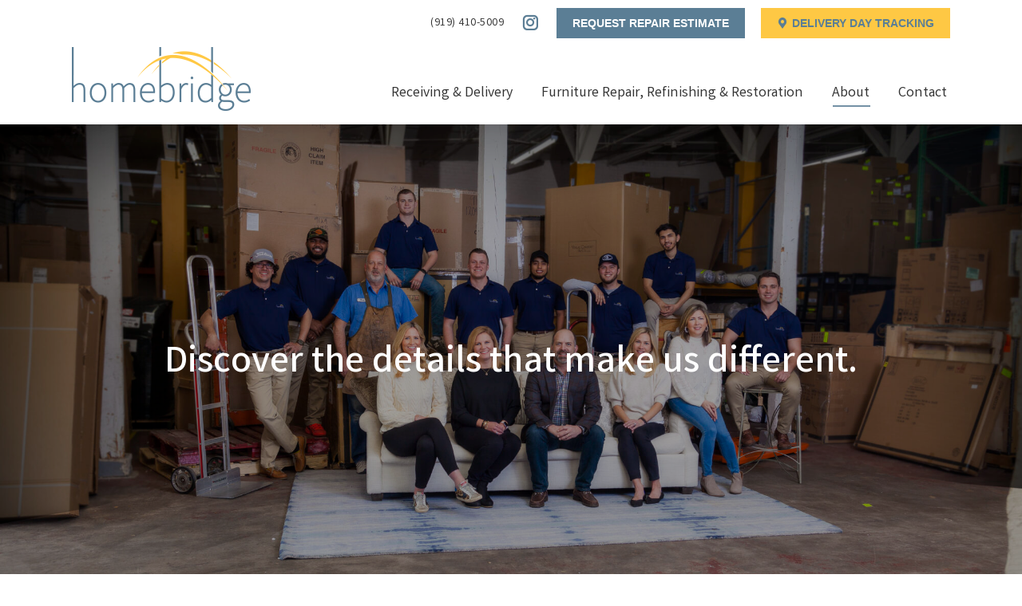

--- FILE ---
content_type: text/html; charset=UTF-8
request_url: https://www.homebridgenc.com/about-homebridge/
body_size: 11164
content:
<!DOCTYPE html>
<!--[if !(IE 6) | !(IE 7) | !(IE 8)  ]><!-->
<html lang="en-US" class="no-js">
<!--<![endif]-->
<head>
	<meta charset="UTF-8" />
				<meta name="viewport" content="width=device-width, initial-scale=1, maximum-scale=1, user-scalable=0"/>
			<meta name="theme-color" content="#5b7e95"/>	<link rel="profile" href="https://gmpg.org/xfn/11" />
	<meta name='robots' content='index, follow, max-image-preview:large, max-snippet:-1, max-video-preview:-1' />
	<style>img:is([sizes="auto" i], [sizes^="auto," i]) { contain-intrinsic-size: 3000px 1500px }</style>
	
	<!-- This site is optimized with the Yoast SEO plugin v26.7 - https://yoast.com/wordpress/plugins/seo/ -->
	<title>Furniture Logistics | Receiving Storing &amp; Delivery | Raleigh NC</title>
	<meta name="description" content="North Carolina&#039;s premier furniture logistics company handling furniture receiving, furniture storage and furniture delivery in Raleigh, NC.Raleigh&#039;s premier furniture logistics company provides furniture receiving, warehousing and delivery services. We deliver the care your furniture deserves." />
	<link rel="canonical" href="https://www.homebridgenc.com/about-homebridge/" />
	<meta property="og:locale" content="en_US" />
	<meta property="og:type" content="article" />
	<meta property="og:title" content="Furniture Logistics | Receiving Storing &amp; Delivery | Raleigh NC" />
	<meta property="og:description" content="North Carolina&#039;s premier furniture logistics company handling furniture receiving, furniture storage and furniture delivery in Raleigh, NC.Raleigh&#039;s premier furniture logistics company provides furniture receiving, warehousing and delivery services. We deliver the care your furniture deserves." />
	<meta property="og:url" content="https://www.homebridgenc.com/about-homebridge/" />
	<meta property="og:site_name" content="Homebridge" />
	<meta property="article:modified_time" content="2023-01-13T17:27:02+00:00" />
	<meta property="og:image" content="https://www.homebridgenc.com/wp-content/uploads/2020/08/dingbat.png" />
	<meta name="twitter:card" content="summary_large_image" />
	<meta name="twitter:label1" content="Est. reading time" />
	<meta name="twitter:data1" content="2 minutes" />
	<script type="application/ld+json" class="yoast-schema-graph">{"@context":"https://schema.org","@graph":[{"@type":"WebPage","@id":"https://www.homebridgenc.com/about-homebridge/","url":"https://www.homebridgenc.com/about-homebridge/","name":"Furniture Logistics | Receiving Storing & Delivery | Raleigh NC","isPartOf":{"@id":"https://www.homebridgenc.com/#website"},"primaryImageOfPage":{"@id":"https://www.homebridgenc.com/about-homebridge/#primaryimage"},"image":{"@id":"https://www.homebridgenc.com/about-homebridge/#primaryimage"},"thumbnailUrl":"https://www.homebridgenc.com/wp-content/uploads/2020/08/dingbat.png","datePublished":"2020-08-21T18:32:11+00:00","dateModified":"2023-01-13T17:27:02+00:00","description":"North Carolina's premier furniture logistics company handling furniture receiving, furniture storage and furniture delivery in Raleigh, NC.Raleigh's premier furniture logistics company provides furniture receiving, warehousing and delivery services. We deliver the care your furniture deserves.","breadcrumb":{"@id":"https://www.homebridgenc.com/about-homebridge/#breadcrumb"},"inLanguage":"en-US","potentialAction":[{"@type":"ReadAction","target":["https://www.homebridgenc.com/about-homebridge/"]}]},{"@type":"ImageObject","inLanguage":"en-US","@id":"https://www.homebridgenc.com/about-homebridge/#primaryimage","url":"https://www.homebridgenc.com/wp-content/uploads/2020/08/dingbat.png","contentUrl":"https://www.homebridgenc.com/wp-content/uploads/2020/08/dingbat.png","width":72,"height":30},{"@type":"BreadcrumbList","@id":"https://www.homebridgenc.com/about-homebridge/#breadcrumb","itemListElement":[{"@type":"ListItem","position":1,"name":"Home","item":"https://www.homebridgenc.com/"},{"@type":"ListItem","position":2,"name":"About"}]},{"@type":"WebSite","@id":"https://www.homebridgenc.com/#website","url":"https://www.homebridgenc.com/","name":"Homebridge","description":"","publisher":{"@id":"https://www.homebridgenc.com/#organization"},"potentialAction":[{"@type":"SearchAction","target":{"@type":"EntryPoint","urlTemplate":"https://www.homebridgenc.com/?s={search_term_string}"},"query-input":{"@type":"PropertyValueSpecification","valueRequired":true,"valueName":"search_term_string"}}],"inLanguage":"en-US"},{"@type":"Organization","@id":"https://www.homebridgenc.com/#organization","name":"Homebridge","url":"https://www.homebridgenc.com/","logo":{"@type":"ImageObject","inLanguage":"en-US","@id":"https://www.homebridgenc.com/#/schema/logo/image/","url":"https://www.homebridgenc.com/wp-content/uploads/2021/01/logo-homebridge-225.png","contentUrl":"https://www.homebridgenc.com/wp-content/uploads/2021/01/logo-homebridge-225.png","width":225,"height":80,"caption":"Homebridge"},"image":{"@id":"https://www.homebridgenc.com/#/schema/logo/image/"},"sameAs":["https://www.instagram.com/homebridgenc/"]}]}</script>
	<!-- / Yoast SEO plugin. -->


<link rel="alternate" type="application/rss+xml" title="Homebridge &raquo; Feed" href="https://www.homebridgenc.com/feed/" />
<link rel="alternate" type="application/rss+xml" title="Homebridge &raquo; Comments Feed" href="https://www.homebridgenc.com/comments/feed/" />
<script>
window._wpemojiSettings = {"baseUrl":"https:\/\/s.w.org\/images\/core\/emoji\/16.0.1\/72x72\/","ext":".png","svgUrl":"https:\/\/s.w.org\/images\/core\/emoji\/16.0.1\/svg\/","svgExt":".svg","source":{"concatemoji":"https:\/\/www.homebridgenc.com\/wp-includes\/js\/wp-emoji-release.min.js?ver=6.8.3"}};
/*! This file is auto-generated */
!function(s,n){var o,i,e;function c(e){try{var t={supportTests:e,timestamp:(new Date).valueOf()};sessionStorage.setItem(o,JSON.stringify(t))}catch(e){}}function p(e,t,n){e.clearRect(0,0,e.canvas.width,e.canvas.height),e.fillText(t,0,0);var t=new Uint32Array(e.getImageData(0,0,e.canvas.width,e.canvas.height).data),a=(e.clearRect(0,0,e.canvas.width,e.canvas.height),e.fillText(n,0,0),new Uint32Array(e.getImageData(0,0,e.canvas.width,e.canvas.height).data));return t.every(function(e,t){return e===a[t]})}function u(e,t){e.clearRect(0,0,e.canvas.width,e.canvas.height),e.fillText(t,0,0);for(var n=e.getImageData(16,16,1,1),a=0;a<n.data.length;a++)if(0!==n.data[a])return!1;return!0}function f(e,t,n,a){switch(t){case"flag":return n(e,"\ud83c\udff3\ufe0f\u200d\u26a7\ufe0f","\ud83c\udff3\ufe0f\u200b\u26a7\ufe0f")?!1:!n(e,"\ud83c\udde8\ud83c\uddf6","\ud83c\udde8\u200b\ud83c\uddf6")&&!n(e,"\ud83c\udff4\udb40\udc67\udb40\udc62\udb40\udc65\udb40\udc6e\udb40\udc67\udb40\udc7f","\ud83c\udff4\u200b\udb40\udc67\u200b\udb40\udc62\u200b\udb40\udc65\u200b\udb40\udc6e\u200b\udb40\udc67\u200b\udb40\udc7f");case"emoji":return!a(e,"\ud83e\udedf")}return!1}function g(e,t,n,a){var r="undefined"!=typeof WorkerGlobalScope&&self instanceof WorkerGlobalScope?new OffscreenCanvas(300,150):s.createElement("canvas"),o=r.getContext("2d",{willReadFrequently:!0}),i=(o.textBaseline="top",o.font="600 32px Arial",{});return e.forEach(function(e){i[e]=t(o,e,n,a)}),i}function t(e){var t=s.createElement("script");t.src=e,t.defer=!0,s.head.appendChild(t)}"undefined"!=typeof Promise&&(o="wpEmojiSettingsSupports",i=["flag","emoji"],n.supports={everything:!0,everythingExceptFlag:!0},e=new Promise(function(e){s.addEventListener("DOMContentLoaded",e,{once:!0})}),new Promise(function(t){var n=function(){try{var e=JSON.parse(sessionStorage.getItem(o));if("object"==typeof e&&"number"==typeof e.timestamp&&(new Date).valueOf()<e.timestamp+604800&&"object"==typeof e.supportTests)return e.supportTests}catch(e){}return null}();if(!n){if("undefined"!=typeof Worker&&"undefined"!=typeof OffscreenCanvas&&"undefined"!=typeof URL&&URL.createObjectURL&&"undefined"!=typeof Blob)try{var e="postMessage("+g.toString()+"("+[JSON.stringify(i),f.toString(),p.toString(),u.toString()].join(",")+"));",a=new Blob([e],{type:"text/javascript"}),r=new Worker(URL.createObjectURL(a),{name:"wpTestEmojiSupports"});return void(r.onmessage=function(e){c(n=e.data),r.terminate(),t(n)})}catch(e){}c(n=g(i,f,p,u))}t(n)}).then(function(e){for(var t in e)n.supports[t]=e[t],n.supports.everything=n.supports.everything&&n.supports[t],"flag"!==t&&(n.supports.everythingExceptFlag=n.supports.everythingExceptFlag&&n.supports[t]);n.supports.everythingExceptFlag=n.supports.everythingExceptFlag&&!n.supports.flag,n.DOMReady=!1,n.readyCallback=function(){n.DOMReady=!0}}).then(function(){return e}).then(function(){var e;n.supports.everything||(n.readyCallback(),(e=n.source||{}).concatemoji?t(e.concatemoji):e.wpemoji&&e.twemoji&&(t(e.twemoji),t(e.wpemoji)))}))}((window,document),window._wpemojiSettings);
</script>
<style id='wp-emoji-styles-inline-css'>

	img.wp-smiley, img.emoji {
		display: inline !important;
		border: none !important;
		box-shadow: none !important;
		height: 1em !important;
		width: 1em !important;
		margin: 0 0.07em !important;
		vertical-align: -0.1em !important;
		background: none !important;
		padding: 0 !important;
	}
</style>
<style id='classic-theme-styles-inline-css'>
/*! This file is auto-generated */
.wp-block-button__link{color:#fff;background-color:#32373c;border-radius:9999px;box-shadow:none;text-decoration:none;padding:calc(.667em + 2px) calc(1.333em + 2px);font-size:1.125em}.wp-block-file__button{background:#32373c;color:#fff;text-decoration:none}
</style>
<style id='global-styles-inline-css'>
:root{--wp--preset--aspect-ratio--square: 1;--wp--preset--aspect-ratio--4-3: 4/3;--wp--preset--aspect-ratio--3-4: 3/4;--wp--preset--aspect-ratio--3-2: 3/2;--wp--preset--aspect-ratio--2-3: 2/3;--wp--preset--aspect-ratio--16-9: 16/9;--wp--preset--aspect-ratio--9-16: 9/16;--wp--preset--color--black: #000000;--wp--preset--color--cyan-bluish-gray: #abb8c3;--wp--preset--color--white: #FFF;--wp--preset--color--pale-pink: #f78da7;--wp--preset--color--vivid-red: #cf2e2e;--wp--preset--color--luminous-vivid-orange: #ff6900;--wp--preset--color--luminous-vivid-amber: #fcb900;--wp--preset--color--light-green-cyan: #7bdcb5;--wp--preset--color--vivid-green-cyan: #00d084;--wp--preset--color--pale-cyan-blue: #8ed1fc;--wp--preset--color--vivid-cyan-blue: #0693e3;--wp--preset--color--vivid-purple: #9b51e0;--wp--preset--color--accent: #5b7e95;--wp--preset--color--dark-gray: #111;--wp--preset--color--light-gray: #767676;--wp--preset--gradient--vivid-cyan-blue-to-vivid-purple: linear-gradient(135deg,rgba(6,147,227,1) 0%,rgb(155,81,224) 100%);--wp--preset--gradient--light-green-cyan-to-vivid-green-cyan: linear-gradient(135deg,rgb(122,220,180) 0%,rgb(0,208,130) 100%);--wp--preset--gradient--luminous-vivid-amber-to-luminous-vivid-orange: linear-gradient(135deg,rgba(252,185,0,1) 0%,rgba(255,105,0,1) 100%);--wp--preset--gradient--luminous-vivid-orange-to-vivid-red: linear-gradient(135deg,rgba(255,105,0,1) 0%,rgb(207,46,46) 100%);--wp--preset--gradient--very-light-gray-to-cyan-bluish-gray: linear-gradient(135deg,rgb(238,238,238) 0%,rgb(169,184,195) 100%);--wp--preset--gradient--cool-to-warm-spectrum: linear-gradient(135deg,rgb(74,234,220) 0%,rgb(151,120,209) 20%,rgb(207,42,186) 40%,rgb(238,44,130) 60%,rgb(251,105,98) 80%,rgb(254,248,76) 100%);--wp--preset--gradient--blush-light-purple: linear-gradient(135deg,rgb(255,206,236) 0%,rgb(152,150,240) 100%);--wp--preset--gradient--blush-bordeaux: linear-gradient(135deg,rgb(254,205,165) 0%,rgb(254,45,45) 50%,rgb(107,0,62) 100%);--wp--preset--gradient--luminous-dusk: linear-gradient(135deg,rgb(255,203,112) 0%,rgb(199,81,192) 50%,rgb(65,88,208) 100%);--wp--preset--gradient--pale-ocean: linear-gradient(135deg,rgb(255,245,203) 0%,rgb(182,227,212) 50%,rgb(51,167,181) 100%);--wp--preset--gradient--electric-grass: linear-gradient(135deg,rgb(202,248,128) 0%,rgb(113,206,126) 100%);--wp--preset--gradient--midnight: linear-gradient(135deg,rgb(2,3,129) 0%,rgb(40,116,252) 100%);--wp--preset--font-size--small: 13px;--wp--preset--font-size--medium: 20px;--wp--preset--font-size--large: 36px;--wp--preset--font-size--x-large: 42px;--wp--preset--spacing--20: 0.44rem;--wp--preset--spacing--30: 0.67rem;--wp--preset--spacing--40: 1rem;--wp--preset--spacing--50: 1.5rem;--wp--preset--spacing--60: 2.25rem;--wp--preset--spacing--70: 3.38rem;--wp--preset--spacing--80: 5.06rem;--wp--preset--shadow--natural: 6px 6px 9px rgba(0, 0, 0, 0.2);--wp--preset--shadow--deep: 12px 12px 50px rgba(0, 0, 0, 0.4);--wp--preset--shadow--sharp: 6px 6px 0px rgba(0, 0, 0, 0.2);--wp--preset--shadow--outlined: 6px 6px 0px -3px rgba(255, 255, 255, 1), 6px 6px rgba(0, 0, 0, 1);--wp--preset--shadow--crisp: 6px 6px 0px rgba(0, 0, 0, 1);}:where(.is-layout-flex){gap: 0.5em;}:where(.is-layout-grid){gap: 0.5em;}body .is-layout-flex{display: flex;}.is-layout-flex{flex-wrap: wrap;align-items: center;}.is-layout-flex > :is(*, div){margin: 0;}body .is-layout-grid{display: grid;}.is-layout-grid > :is(*, div){margin: 0;}:where(.wp-block-columns.is-layout-flex){gap: 2em;}:where(.wp-block-columns.is-layout-grid){gap: 2em;}:where(.wp-block-post-template.is-layout-flex){gap: 1.25em;}:where(.wp-block-post-template.is-layout-grid){gap: 1.25em;}.has-black-color{color: var(--wp--preset--color--black) !important;}.has-cyan-bluish-gray-color{color: var(--wp--preset--color--cyan-bluish-gray) !important;}.has-white-color{color: var(--wp--preset--color--white) !important;}.has-pale-pink-color{color: var(--wp--preset--color--pale-pink) !important;}.has-vivid-red-color{color: var(--wp--preset--color--vivid-red) !important;}.has-luminous-vivid-orange-color{color: var(--wp--preset--color--luminous-vivid-orange) !important;}.has-luminous-vivid-amber-color{color: var(--wp--preset--color--luminous-vivid-amber) !important;}.has-light-green-cyan-color{color: var(--wp--preset--color--light-green-cyan) !important;}.has-vivid-green-cyan-color{color: var(--wp--preset--color--vivid-green-cyan) !important;}.has-pale-cyan-blue-color{color: var(--wp--preset--color--pale-cyan-blue) !important;}.has-vivid-cyan-blue-color{color: var(--wp--preset--color--vivid-cyan-blue) !important;}.has-vivid-purple-color{color: var(--wp--preset--color--vivid-purple) !important;}.has-black-background-color{background-color: var(--wp--preset--color--black) !important;}.has-cyan-bluish-gray-background-color{background-color: var(--wp--preset--color--cyan-bluish-gray) !important;}.has-white-background-color{background-color: var(--wp--preset--color--white) !important;}.has-pale-pink-background-color{background-color: var(--wp--preset--color--pale-pink) !important;}.has-vivid-red-background-color{background-color: var(--wp--preset--color--vivid-red) !important;}.has-luminous-vivid-orange-background-color{background-color: var(--wp--preset--color--luminous-vivid-orange) !important;}.has-luminous-vivid-amber-background-color{background-color: var(--wp--preset--color--luminous-vivid-amber) !important;}.has-light-green-cyan-background-color{background-color: var(--wp--preset--color--light-green-cyan) !important;}.has-vivid-green-cyan-background-color{background-color: var(--wp--preset--color--vivid-green-cyan) !important;}.has-pale-cyan-blue-background-color{background-color: var(--wp--preset--color--pale-cyan-blue) !important;}.has-vivid-cyan-blue-background-color{background-color: var(--wp--preset--color--vivid-cyan-blue) !important;}.has-vivid-purple-background-color{background-color: var(--wp--preset--color--vivid-purple) !important;}.has-black-border-color{border-color: var(--wp--preset--color--black) !important;}.has-cyan-bluish-gray-border-color{border-color: var(--wp--preset--color--cyan-bluish-gray) !important;}.has-white-border-color{border-color: var(--wp--preset--color--white) !important;}.has-pale-pink-border-color{border-color: var(--wp--preset--color--pale-pink) !important;}.has-vivid-red-border-color{border-color: var(--wp--preset--color--vivid-red) !important;}.has-luminous-vivid-orange-border-color{border-color: var(--wp--preset--color--luminous-vivid-orange) !important;}.has-luminous-vivid-amber-border-color{border-color: var(--wp--preset--color--luminous-vivid-amber) !important;}.has-light-green-cyan-border-color{border-color: var(--wp--preset--color--light-green-cyan) !important;}.has-vivid-green-cyan-border-color{border-color: var(--wp--preset--color--vivid-green-cyan) !important;}.has-pale-cyan-blue-border-color{border-color: var(--wp--preset--color--pale-cyan-blue) !important;}.has-vivid-cyan-blue-border-color{border-color: var(--wp--preset--color--vivid-cyan-blue) !important;}.has-vivid-purple-border-color{border-color: var(--wp--preset--color--vivid-purple) !important;}.has-vivid-cyan-blue-to-vivid-purple-gradient-background{background: var(--wp--preset--gradient--vivid-cyan-blue-to-vivid-purple) !important;}.has-light-green-cyan-to-vivid-green-cyan-gradient-background{background: var(--wp--preset--gradient--light-green-cyan-to-vivid-green-cyan) !important;}.has-luminous-vivid-amber-to-luminous-vivid-orange-gradient-background{background: var(--wp--preset--gradient--luminous-vivid-amber-to-luminous-vivid-orange) !important;}.has-luminous-vivid-orange-to-vivid-red-gradient-background{background: var(--wp--preset--gradient--luminous-vivid-orange-to-vivid-red) !important;}.has-very-light-gray-to-cyan-bluish-gray-gradient-background{background: var(--wp--preset--gradient--very-light-gray-to-cyan-bluish-gray) !important;}.has-cool-to-warm-spectrum-gradient-background{background: var(--wp--preset--gradient--cool-to-warm-spectrum) !important;}.has-blush-light-purple-gradient-background{background: var(--wp--preset--gradient--blush-light-purple) !important;}.has-blush-bordeaux-gradient-background{background: var(--wp--preset--gradient--blush-bordeaux) !important;}.has-luminous-dusk-gradient-background{background: var(--wp--preset--gradient--luminous-dusk) !important;}.has-pale-ocean-gradient-background{background: var(--wp--preset--gradient--pale-ocean) !important;}.has-electric-grass-gradient-background{background: var(--wp--preset--gradient--electric-grass) !important;}.has-midnight-gradient-background{background: var(--wp--preset--gradient--midnight) !important;}.has-small-font-size{font-size: var(--wp--preset--font-size--small) !important;}.has-medium-font-size{font-size: var(--wp--preset--font-size--medium) !important;}.has-large-font-size{font-size: var(--wp--preset--font-size--large) !important;}.has-x-large-font-size{font-size: var(--wp--preset--font-size--x-large) !important;}
:where(.wp-block-post-template.is-layout-flex){gap: 1.25em;}:where(.wp-block-post-template.is-layout-grid){gap: 1.25em;}
:where(.wp-block-columns.is-layout-flex){gap: 2em;}:where(.wp-block-columns.is-layout-grid){gap: 2em;}
:root :where(.wp-block-pullquote){font-size: 1.5em;line-height: 1.6;}
</style>
<link rel='stylesheet' id='wp-components-css' href='https://www.homebridgenc.com/wp-includes/css/dist/components/style.min.css?ver=6.8.3' media='all' />
<link rel='stylesheet' id='godaddy-styles-css' href='https://www.homebridgenc.com/wp-content/mu-plugins/vendor/wpex/godaddy-launch/includes/Dependencies/GoDaddy/Styles/build/latest.css?ver=2.0.2' media='all' />
<link rel='stylesheet' id='the7-font-css' href='https://www.homebridgenc.com/wp-content/themes/dt-the7/fonts/icomoon-the7-font/icomoon-the7-font.min.css?ver=14.0.2.1' media='all' />
<link rel='stylesheet' id='js_composer_front-css' href='https://www.homebridgenc.com/wp-content/plugins/js_composer/assets/css/js_composer.min.css?ver=8.7.2' media='all' />
<link rel='stylesheet' id='dt-main-css' href='https://www.homebridgenc.com/wp-content/themes/dt-the7/css/main.min.css?ver=14.0.2.1' media='all' />
<link rel='stylesheet' id='the7-custom-scrollbar-css' href='https://www.homebridgenc.com/wp-content/themes/dt-the7/lib/custom-scrollbar/custom-scrollbar.min.css?ver=14.0.2.1' media='all' />
<link rel='stylesheet' id='the7-wpbakery-css' href='https://www.homebridgenc.com/wp-content/themes/dt-the7/css/wpbakery.min.css?ver=14.0.2.1' media='all' />
<link rel='stylesheet' id='the7-css-vars-css' href='https://www.homebridgenc.com/wp-content/uploads/the7-css/css-vars.css?ver=49c8f6156bc7' media='all' />
<link rel='stylesheet' id='dt-custom-css' href='https://www.homebridgenc.com/wp-content/uploads/the7-css/custom.css?ver=49c8f6156bc7' media='all' />
<link rel='stylesheet' id='dt-media-css' href='https://www.homebridgenc.com/wp-content/uploads/the7-css/media.css?ver=49c8f6156bc7' media='all' />
<link rel='stylesheet' id='style-css' href='https://www.homebridgenc.com/wp-content/themes/dt-the7-child/style.css?ver=14.0.2.1' media='all' />
<script src="https://www.homebridgenc.com/wp-includes/js/jquery/jquery.min.js?ver=3.7.1" id="jquery-core-js"></script>
<script src="https://www.homebridgenc.com/wp-includes/js/jquery/jquery-migrate.min.js?ver=3.4.1" id="jquery-migrate-js"></script>
<script id="file_uploads_nfpluginsettings-js-extra">
var params = {"clearLogRestUrl":"https:\/\/www.homebridgenc.com\/wp-json\/nf-file-uploads\/debug-log\/delete-all","clearLogButtonId":"file_uploads_clear_debug_logger","downloadLogRestUrl":"https:\/\/www.homebridgenc.com\/wp-json\/nf-file-uploads\/debug-log\/get-all","downloadLogButtonId":"file_uploads_download_debug_logger"};
</script>
<script src="https://www.homebridgenc.com/wp-content/plugins/ninja-forms-uploads/assets/js/nfpluginsettings.js?ver=3.3.22" id="file_uploads_nfpluginsettings-js"></script>
<script id="dt-above-fold-js-extra">
var dtLocal = {"themeUrl":"https:\/\/www.homebridgenc.com\/wp-content\/themes\/dt-the7","passText":"To view this protected post, enter the password below:","moreButtonText":{"loading":"Loading...","loadMore":"Load more"},"postID":"167","ajaxurl":"https:\/\/www.homebridgenc.com\/wp-admin\/admin-ajax.php","REST":{"baseUrl":"https:\/\/www.homebridgenc.com\/wp-json\/the7\/v1","endpoints":{"sendMail":"\/send-mail"}},"contactMessages":{"required":"One or more fields have an error. Please check and try again.","terms":"Please accept the privacy policy.","fillTheCaptchaError":"Please, fill the captcha."},"captchaSiteKey":"","ajaxNonce":"e47d409c63","pageData":{"type":"page","template":"page","layout":null},"themeSettings":{"smoothScroll":"off","lazyLoading":false,"desktopHeader":{"height":105},"ToggleCaptionEnabled":"disabled","ToggleCaption":"Navigation","floatingHeader":{"showAfter":94,"showMenu":true,"height":100,"logo":{"showLogo":true,"html":"<img class=\" preload-me\" src=\"https:\/\/www.homebridgenc.com\/wp-content\/uploads\/2020\/08\/logo-homebridge-225.png\" srcset=\"https:\/\/www.homebridgenc.com\/wp-content\/uploads\/2020\/08\/logo-homebridge-225.png 225w, https:\/\/www.homebridgenc.com\/wp-content\/uploads\/2020\/08\/logo-homebridge-retina-450.png 450w\" width=\"225\" height=\"80\"   sizes=\"225px\" alt=\"Homebridge\" \/>","url":"https:\/\/www.homebridgenc.com\/"}},"topLine":{"floatingTopLine":{"logo":{"showLogo":false,"html":""}}},"mobileHeader":{"firstSwitchPoint":992,"secondSwitchPoint":778,"firstSwitchPointHeight":60,"secondSwitchPointHeight":60,"mobileToggleCaptionEnabled":"disabled","mobileToggleCaption":"Menu"},"stickyMobileHeaderFirstSwitch":{"logo":{"html":"<img class=\" preload-me\" src=\"https:\/\/www.homebridgenc.com\/wp-content\/uploads\/2020\/08\/logo-homebridge-225.png\" srcset=\"https:\/\/www.homebridgenc.com\/wp-content\/uploads\/2020\/08\/logo-homebridge-225.png 225w, https:\/\/www.homebridgenc.com\/wp-content\/uploads\/2020\/08\/logo-homebridge-retina-450.png 450w\" width=\"225\" height=\"80\"   sizes=\"225px\" alt=\"Homebridge\" \/>"}},"stickyMobileHeaderSecondSwitch":{"logo":{"html":"<img class=\" preload-me\" src=\"https:\/\/www.homebridgenc.com\/wp-content\/uploads\/2020\/08\/logo-homebridge-225.png\" srcset=\"https:\/\/www.homebridgenc.com\/wp-content\/uploads\/2020\/08\/logo-homebridge-225.png 225w, https:\/\/www.homebridgenc.com\/wp-content\/uploads\/2020\/08\/logo-homebridge-retina-450.png 450w\" width=\"225\" height=\"80\"   sizes=\"225px\" alt=\"Homebridge\" \/>"}},"sidebar":{"switchPoint":992},"boxedWidth":"1280px"},"VCMobileScreenWidth":"768"};
var dtShare = {"shareButtonText":{"facebook":"Share on Facebook","twitter":"Share on X","pinterest":"Pin it","linkedin":"Share on Linkedin","whatsapp":"Share on Whatsapp"},"overlayOpacity":"85"};
</script>
<script src="https://www.homebridgenc.com/wp-content/themes/dt-the7/js/above-the-fold.min.js?ver=14.0.2.1" id="dt-above-fold-js"></script>
<script></script><link rel="https://api.w.org/" href="https://www.homebridgenc.com/wp-json/" /><link rel="alternate" title="JSON" type="application/json" href="https://www.homebridgenc.com/wp-json/wp/v2/pages/167" /><link rel="EditURI" type="application/rsd+xml" title="RSD" href="https://www.homebridgenc.com/xmlrpc.php?rsd" />
<link rel='shortlink' href='https://www.homebridgenc.com/?p=167' />
<link rel="alternate" title="oEmbed (JSON)" type="application/json+oembed" href="https://www.homebridgenc.com/wp-json/oembed/1.0/embed?url=https%3A%2F%2Fwww.homebridgenc.com%2Fabout-homebridge%2F" />
<link rel="alternate" title="oEmbed (XML)" type="text/xml+oembed" href="https://www.homebridgenc.com/wp-json/oembed/1.0/embed?url=https%3A%2F%2Fwww.homebridgenc.com%2Fabout-homebridge%2F&#038;format=xml" />
<!-- Google Tag Manager KW 5/17/23 -->
<script>(function(w,d,s,l,i){w[l]=w[l]||[];w[l].push({'gtm.start':
new Date().getTime(),event:'gtm.js'});var f=d.getElementsByTagName(s)[0],
j=d.createElement(s),dl=l!='dataLayer'?'&l='+l:'';j.async=true;j.src=
'https://www.googletagmanager.com/gtm.js?id='+i+dl;f.parentNode.insertBefore(j,f);
})(window,document,'script','dataLayer','GTM-W5B2XGZ');</script>
<!-- End Google Tag Manager --><meta name="generator" content="Powered by WPBakery Page Builder - drag and drop page builder for WordPress."/>
<link rel="icon" href="https://www.homebridgenc.com/wp-content/uploads/2020/08/favicon-16.jpg" type="image/jpeg" sizes="16x16"/><link rel="icon" href="https://www.homebridgenc.com/wp-content/uploads/2020/08/favicon-32.jpg" type="image/jpeg" sizes="32x32"/><link rel="apple-touch-icon" href="https://www.homebridgenc.com/wp-content/uploads/2020/08/favicon-60.jpg"><link rel="apple-touch-icon" sizes="76x76" href="https://www.homebridgenc.com/wp-content/uploads/2020/08/favicon-76.jpg"><link rel="apple-touch-icon" sizes="120x120" href="https://www.homebridgenc.com/wp-content/uploads/2020/08/favicon-120.jpg"><link rel="apple-touch-icon" sizes="152x152" href="https://www.homebridgenc.com/wp-content/uploads/2020/08/favicon-152.jpg"><style type="text/css" data-type="vc_shortcodes-custom-css">.vc_custom_1597962651738{margin-bottom: 40px !important;}</style><noscript><style> .wpb_animate_when_almost_visible { opacity: 1; }</style></noscript><style id='the7-custom-inline-css' type='text/css'>
.sub-nav .menu-item i.fa,
.sub-nav .menu-item i.fas,
.sub-nav .menu-item i.far,
.sub-nav .menu-item i.fab {
	text-align: center;
	width: 1.25em;
}
</style>
</head>
<body id="the7-body" class="wp-singular page-template-default page page-id-167 wp-embed-responsive wp-theme-dt-the7 wp-child-theme-dt-the7-child fancy-header-on dt-responsive-on right-mobile-menu-close-icon ouside-menu-close-icon mobile-hamburger-close-bg-enable mobile-hamburger-close-bg-hover-enable  fade-medium-mobile-menu-close-icon fade-medium-menu-close-icon srcset-enabled btn-flat custom-btn-color custom-btn-hover-color phantom-sticky phantom-shadow-decoration phantom-main-logo-on sticky-mobile-header top-header first-switch-logo-left first-switch-menu-right second-switch-logo-left second-switch-menu-right right-mobile-menu layzr-loading-on no-avatars popup-message-style the7-ver-14.0.2.1 wpb-js-composer js-comp-ver-8.7.2 vc_responsive">
<!-- Google Tag Manager KW 5/17/23 (noscript) -->
<noscript><iframe src="https://www.googletagmanager.com/ns.html?id=GTM-W5B2XGZ"
height="0" width="0" style="display:none;visibility:hidden"></iframe></noscript>
<!-- End Google Tag Manager (noscript) --><!-- The7 14.0.2.1 -->

<div id="page" >
	<a class="skip-link screen-reader-text" href="#content">Skip to content</a>

<div class="masthead inline-header right widgets full-height shadow-decoration shadow-mobile-header-decoration small-mobile-menu-icon dt-parent-menu-clickable show-sub-menu-on-hover" >

	<div class="top-bar top-bar-line-hide">
	<div class="top-bar-bg" ></div>
	<div class="mini-widgets left-widgets"></div><div class="right-widgets mini-widgets"><a href="tel:(919) 410-5009" class="mini-contacts phone show-on-desktop in-top-bar-left in-menu-second-switch">(919) 410-5009</a><div class="soc-ico show-on-desktop in-top-bar-right in-menu-second-switch disabled-bg disabled-border border-off hover-accent-bg hover-disabled-border  hover-border-off"><a title="Instagram page opens in new window" href="https://www.instagram.com/homebridgenc" target="_blank" class="instagram"><span class="soc-font-icon"></span><span class="screen-reader-text">Instagram page opens in new window</span></a></div><a href="/request-free-estimate/" class="microwidget-btn mini-button header-elements-button-1 show-on-desktop near-logo-first-switch in-menu-second-switch microwidget-btn-bg-on microwidget-btn-hover-bg-on border-off hover-border-off btn-icon-align-right" ><span>REQUEST REPAIR ESTIMATE</span></a><a href="/delivery-tracking/" class="microwidget-btn mini-button header-elements-button-2 show-on-desktop near-logo-first-switch in-menu-second-switch microwidget-btn-bg-on microwidget-btn-hover-bg-on border-on hover-border-on btn-icon-align-left" ><i class="icomoon-the7-font-the7-map-02"></i><span>DELIVERY DAY TRACKING</span></a></div></div>

	<header class="header-bar" role="banner">

		<div class="branding">
	<div id="site-title" class="assistive-text">Homebridge</div>
	<div id="site-description" class="assistive-text"></div>
	<a class="same-logo" href="https://www.homebridgenc.com/"><img class=" preload-me" src="https://www.homebridgenc.com/wp-content/uploads/2020/08/logo-homebridge-225.png" srcset="https://www.homebridgenc.com/wp-content/uploads/2020/08/logo-homebridge-225.png 225w, https://www.homebridgenc.com/wp-content/uploads/2020/08/logo-homebridge-retina-450.png 450w" width="225" height="80"   sizes="225px" alt="Homebridge" /></a></div>

		<ul id="primary-menu" class="main-nav underline-decoration l-to-r-line outside-item-remove-margin"><li class="menu-item menu-item-type-post_type menu-item-object-page menu-item-186 first depth-0"><a href='https://www.homebridgenc.com/furniture-receiving-delivery/' data-level='1'><span class="menu-item-text"><span class="menu-text">Receiving &#038; Delivery</span></span></a></li> <li class="menu-item menu-item-type-post_type menu-item-object-page menu-item-313 depth-0"><a href='https://www.homebridgenc.com/furniture-repair-refinishing-restoration/' data-level='1'><span class="menu-item-text"><span class="menu-text">Furniture Repair, Refinishing &#038; Restoration</span></span></a></li> <li class="menu-item menu-item-type-post_type menu-item-object-page current-menu-item page_item page-item-167 current_page_item menu-item-184 act depth-0"><a href='https://www.homebridgenc.com/about-homebridge/' data-level='1'><span class="menu-item-text"><span class="menu-text">About</span></span></a></li> <li class="menu-item menu-item-type-post_type menu-item-object-page menu-item-185 last depth-0"><a href='https://www.homebridgenc.com/contact/' data-level='1'><span class="menu-item-text"><span class="menu-text">Contact</span></span></a></li> </ul>
		
	</header>

</div>
<div role="navigation" aria-label="Main Menu" class="dt-mobile-header mobile-menu-show-divider">
	<div class="dt-close-mobile-menu-icon" aria-label="Close" role="button" tabindex="0"><div class="close-line-wrap"><span class="close-line"></span><span class="close-line"></span><span class="close-line"></span></div></div>	<ul id="mobile-menu" class="mobile-main-nav">
		<li class="menu-item menu-item-type-post_type menu-item-object-page menu-item-186 first depth-0"><a href='https://www.homebridgenc.com/furniture-receiving-delivery/' data-level='1'><span class="menu-item-text"><span class="menu-text">Receiving &#038; Delivery</span></span></a></li> <li class="menu-item menu-item-type-post_type menu-item-object-page menu-item-313 depth-0"><a href='https://www.homebridgenc.com/furniture-repair-refinishing-restoration/' data-level='1'><span class="menu-item-text"><span class="menu-text">Furniture Repair, Refinishing &#038; Restoration</span></span></a></li> <li class="menu-item menu-item-type-post_type menu-item-object-page current-menu-item page_item page-item-167 current_page_item menu-item-184 act depth-0"><a href='https://www.homebridgenc.com/about-homebridge/' data-level='1'><span class="menu-item-text"><span class="menu-text">About</span></span></a></li> <li class="menu-item menu-item-type-post_type menu-item-object-page menu-item-185 last depth-0"><a href='https://www.homebridgenc.com/contact/' data-level='1'><span class="menu-item-text"><span class="menu-text">Contact</span></span></a></li> 	</ul>
	<div class='mobile-mini-widgets-in-menu'></div>
</div>

<style id="the7-page-content-style">
#main {
  padding-top: 30px;
  padding-bottom: 0px;
}
@media screen and (max-width: 768px) {
  #main {
    padding-bottom: 0px;
  }
}
.fancy-header {
  background-image: url('https://www.homebridgenc.com/wp-content/uploads/2020/08/IMG_3062-copy-scaled.jpg');
  background-repeat: no-repeat;
  background-position: center center;
  background-size: cover;
  background-color: #222222;
}
.mobile-false .fancy-header {
  background-attachment: scroll;
}
.fancy-header .wf-wrap {
  min-height: 600px;
  padding-top: 40px;
  padding-bottom: 40px;
}
.fancy-header .fancy-title {
  font-size: 48px;
  line-height: 52px;
  color: #ffffff;
  text-transform: none;
}
.fancy-header .fancy-subtitle {
  font-size: 22px;
  line-height: 26px;
  color: #ffffff;
  text-transform: none;
}
.fancy-header .breadcrumbs {
  color: #ffffff;
}
.fancy-header-overlay {
  background: rgba(0,0,0,0.35);
}
@media screen and (max-width: 768px) {
  .fancy-header .wf-wrap {
    min-height: 70px;
  }
  .fancy-header .fancy-title {
    font-size: 30px;
    line-height: 38px;
  }
  .fancy-header .fancy-subtitle {
    font-size: 20px;
    line-height: 28px;
  }
  .fancy-header.breadcrumbs-mobile-off .breadcrumbs {
    display: none;
  }
  #fancy-header > .wf-wrap {
    flex-flow: column wrap;
    align-items: center;
    justify-content: center;
    padding-bottom: 40px !important;
  }
  .fancy-header.title-left .breadcrumbs {
    text-align: center;
    float: none;
  }
  .breadcrumbs {
    margin-bottom: 10px;
  }
  .breadcrumbs.breadcrumbs-bg {
    margin-top: 10px;
  }
  .fancy-header.title-right .breadcrumbs {
    margin: 10px 0 10px 0;
  }
  #fancy-header .hgroup,
  #fancy-header .breadcrumbs {
    text-align: center;
  }
  .fancy-header .hgroup {
    padding-bottom: 5px;
  }
  .breadcrumbs-off .hgroup {
    padding-bottom: 5px;
  }
  .title-right .hgroup {
    padding: 0 0 5px 0;
  }
  .title-right.breadcrumbs-off .hgroup {
    padding-top: 5px;
  }
  .title-left.disabled-bg .breadcrumbs {
    margin-bottom: 0;
  }
}
</style><header id="fancy-header" class="fancy-header breadcrumbs-off breadcrumbs-mobile-off title-center" >
    <div class="wf-wrap"><div class="fancy-title-head hgroup"><h1 class="fancy-title entry-title" ><span>Discover the details that make us different. </span></h1></div></div>

	        <span class="fancy-header-overlay"></span>
	
</header>

<div id="main" class="sidebar-none sidebar-divider-vertical">

	
	<div class="main-gradient"></div>
	<div class="wf-wrap">
	<div class="wf-container-main">

	


	<div id="content" class="content" role="main">

		<div class="wpb-content-wrapper"><div class="vc_row wpb_row vc_row-fluid vc_custom_1597962651738"><div class="wpb_column vc_column_container vc_col-sm-12"><div class="vc_column-inner"><div class="wpb_wrapper">
	<div class="wpb_text_column wpb_content_element  intro" >
		<div class="wpb_wrapper">
			<p><img decoding="async" class="alignnone size-full wp-image-112" src="https://www.homebridgenc.com/wp-content/uploads/2020/08/dingbat.png" alt="" width="72" height="30" />Homebridge is a family-owned business with deep roots in North Carolina’s furniture industry. We provide a wide range of services within the furniture and design trades including furniture storage, furniture delivery and a premier furniture receiving warehouse in Raleigh, NC. We have become a trusted resource for design professionals and homebuilders across North Carolina and beyond. Contact us about all of your furniture logistics needs.</p>

		</div>
	</div>

	<div class="wpb_text_column wpb_content_element  mx-10" >
		<div class="wpb_wrapper">
			<p style="text-align: center;">Since Homebridge was established in 2011, Darren and Nancy Brewer have assembled an experienced team of professionals with more than 150 years of combined experience in the furniture, design, and logistics industries. But the company’s most valuable asset is our passion to provide customers with exceptional service.</p>
<p style="text-align: center;">Growing up in High Point — “the home furnishings capital of the world” — Darren and Nancy were always surrounded by furniture and design. Nancy’s family founded Rose Furniture Co., one of High Point’s leading furniture companies, and operated it for more than eighty years.</p>
<p style="text-align: center;">Darren spent the early part of his career in retail home furnishings, where he learned valuable lessons about the furniture industry and built lasting relationships with prominent furniture and textile professionals.</p>
<p style="text-align: center;">But the most important lessons Darren and Nancy learned had nothing to do with furniture or design. They learned the importance of impeccable customer service and attention to detail. And they learned the importance of quality construction, competitive pricing, on-time delivery and reliable installations.</p>
<p style="text-align: center;">That is the foundation upon which Homebridge is built. And it is our lasting commitment to you.</p>

		</div>
	</div>
</div></div></div></div>
</div>
	</div><!-- #content -->

	


			</div><!-- .wf-container -->
		</div><!-- .wf-wrap -->

	
	</div><!-- #main -->

	


	<!-- !Footer -->
	<footer id="footer" class="footer solid-bg"  role="contentinfo">

		
			<div class="wf-wrap">
				<div class="wf-container-footer">
					<div class="wf-container">
						<section id="media_image-2" class="widget widget_media_image wf-cell wf-1-4"><a href="/"><img width="225" height="80" src="https://www.homebridgenc.com/wp-content/uploads/2020/08/logo-homebridge-225-white.png" class="image wp-image-121  attachment-full size-full" alt="" style="max-width: 100%; height: auto;" decoding="async" loading="lazy" srcset="https://www.homebridgenc.com/wp-content/uploads/2020/08/logo-homebridge-225-white.png 225w, https://www.homebridgenc.com/wp-content/uploads/2020/08/logo-homebridge-225-white-150x53.png 150w" sizes="auto, (max-width: 225px) 100vw, 225px" /></a></section><section id="text-3" class="widget widget_text wf-cell wf-1-4"><div class="widget-title">Homebridge</div>			<div class="textwidget"><p>1505 Capital Blvd., Suite 15<br />
Raleigh, NC 27603<br />
<a href="tel:(919) 410-5009">(919) 410-5009</a><br />
<a href="mailto:info@homebridgenc.com">info@homebridgenc.com</a></p>
</div>
		</section><section id="text-4" class="widget widget_text wf-cell wf-1-4"><div class="widget-title">Warehouse Receiving</div>			<div class="textwidget"><p>Mon-Fri: 10:00am-4:00pm<br />
Sat-Sun: Closed</p>
</div>
		</section><section id="custom_html-2" class="widget_text widget widget_custom_html wf-cell wf-1-4"><div class="textwidget custom-html-widget"><div class="right-widgets mini-widgets"><div class="soc-ico show-on-desktop in-top-bar-right in-menu-second-switch disabled-bg disabled-border border-off hover-accent-bg hover-disabled-border  hover-border-off"><a title="Instagram page opens in new window" href="https://www.instagram.com/homebridgenc/" target="_blank" class="instagram"><span class="soc-font-icon"></span><span class="screen-reader-text">Instagram page opens in new window</span></a></div></div></div></section>					</div><!-- .wf-container -->
				</div><!-- .wf-container-footer -->
			</div><!-- .wf-wrap -->

			
<!-- !Bottom-bar -->
<div id="bottom-bar" class="logo-left">
    <div class="wf-wrap">
        <div class="wf-container-bottom">

			
                <div class="wf-float-left">

					&copy;2026 Homebridge
                </div>

			
            <div class="wf-float-right">

				<div class="mini-nav"><div class="menu-select"><span class="customSelect1"><span class="customSelectInner">Footer Menu</span></span></div></div>
            </div>

        </div><!-- .wf-container-bottom -->
    </div><!-- .wf-wrap -->
</div><!-- #bottom-bar -->
	</footer><!-- #footer -->

<a href="#" class="scroll-top"><svg version="1.1" xmlns="http://www.w3.org/2000/svg" xmlns:xlink="http://www.w3.org/1999/xlink" x="0px" y="0px"
	 viewBox="0 0 16 16" style="enable-background:new 0 0 16 16;" xml:space="preserve">
<path d="M11.7,6.3l-3-3C8.5,3.1,8.3,3,8,3c0,0,0,0,0,0C7.7,3,7.5,3.1,7.3,3.3l-3,3c-0.4,0.4-0.4,1,0,1.4c0.4,0.4,1,0.4,1.4,0L7,6.4
	V12c0,0.6,0.4,1,1,1s1-0.4,1-1V6.4l1.3,1.3c0.4,0.4,1,0.4,1.4,0C11.9,7.5,12,7.3,12,7S11.9,6.5,11.7,6.3z"/>
</svg><span class="screen-reader-text">Go to Top</span></a>

</div><!-- #page -->

<script type="speculationrules">
{"prefetch":[{"source":"document","where":{"and":[{"href_matches":"\/*"},{"not":{"href_matches":["\/wp-*.php","\/wp-admin\/*","\/wp-content\/uploads\/*","\/wp-content\/*","\/wp-content\/plugins\/*","\/wp-content\/themes\/dt-the7-child\/*","\/wp-content\/themes\/dt-the7\/*","\/*\\?(.+)"]}},{"not":{"selector_matches":"a[rel~=\"nofollow\"]"}},{"not":{"selector_matches":".no-prefetch, .no-prefetch a"}}]},"eagerness":"conservative"}]}
</script>
<script type="text/html" id="wpb-modifications"> window.wpbCustomElement = 1; </script><script src="https://www.homebridgenc.com/wp-content/themes/dt-the7/js/main.min.js?ver=14.0.2.1" id="dt-main-js"></script>
<script src="https://www.homebridgenc.com/wp-content/themes/dt-the7/js/legacy.min.js?ver=14.0.2.1" id="dt-legacy-js"></script>
<script src="https://www.homebridgenc.com/wp-content/themes/dt-the7/lib/jquery-mousewheel/jquery-mousewheel.min.js?ver=14.0.2.1" id="jquery-mousewheel-js"></script>
<script src="https://www.homebridgenc.com/wp-content/themes/dt-the7/lib/custom-scrollbar/custom-scrollbar.min.js?ver=14.0.2.1" id="the7-custom-scrollbar-js"></script>
<script src="https://www.homebridgenc.com/wp-content/plugins/js_composer/assets/js/dist/js_composer_front.min.js?ver=8.7.2" id="wpb_composer_front_js-js"></script>
<script></script>
<div class="pswp" tabindex="-1" role="dialog" aria-hidden="true">
	<div class="pswp__bg"></div>
	<div class="pswp__scroll-wrap">
		<div class="pswp__container">
			<div class="pswp__item"></div>
			<div class="pswp__item"></div>
			<div class="pswp__item"></div>
		</div>
		<div class="pswp__ui pswp__ui--hidden">
			<div class="pswp__top-bar">
				<div class="pswp__counter"></div>
				<button class="pswp__button pswp__button--close" title="Close (Esc)" aria-label="Close (Esc)"></button>
				<button class="pswp__button pswp__button--share" title="Share" aria-label="Share"></button>
				<button class="pswp__button pswp__button--fs" title="Toggle fullscreen" aria-label="Toggle fullscreen"></button>
				<button class="pswp__button pswp__button--zoom" title="Zoom in/out" aria-label="Zoom in/out"></button>
				<div class="pswp__preloader">
					<div class="pswp__preloader__icn">
						<div class="pswp__preloader__cut">
							<div class="pswp__preloader__donut"></div>
						</div>
					</div>
				</div>
			</div>
			<div class="pswp__share-modal pswp__share-modal--hidden pswp__single-tap">
				<div class="pswp__share-tooltip"></div> 
			</div>
			<button class="pswp__button pswp__button--arrow--left" title="Previous (arrow left)" aria-label="Previous (arrow left)">
			</button>
			<button class="pswp__button pswp__button--arrow--right" title="Next (arrow right)" aria-label="Next (arrow right)">
			</button>
			<div class="pswp__caption">
				<div class="pswp__caption__center"></div>
			</div>
		</div>
	</div>
</div>
</body>
</html>


--- FILE ---
content_type: text/css
request_url: https://www.homebridgenc.com/wp-content/themes/dt-the7-child/style.css?ver=14.0.2.1
body_size: 740
content:
/*
Theme Name: the7dtchild
Author: Dream-Theme
Author URI: http://dream-theme.com/
Description: The7 is perfectly scalable, performance and SEO optimized, responsive, retina ready multipurpose WordPress theme. It will fit every site – big or small. From huge corporate portals to studio or personal sites – The7 will become a great foundation for your next project!
Version: 1.0.0
License: This WordPress theme is comprised of two parts: (1) The PHP code and integrated HTML are licensed under the GPL license as is WordPress itself.  You will find a copy of the license text in the same directory as this text file. Or you can read it here: http://wordpress.org/about/gpl/ (2) All other parts of the theme including, but not limited to the CSS code, images, and design are licensed according to the license purchased. Read about licensing details here: http://themeforest.net/licenses/regular_extended
Template: dt-the7
*/

@import url('https://fonts.googleapis.com/css2?family=Varta:wght@300;400;500;600&display=swap');

body, h1, h2, h3, h4, h5, h6, p, ul, li,
#primary-menu,
.in-top-bar-left,
.menu-text,
.widget-title { font-family: 'Varta', Helvetica, sans-serif!important;}

.blue {color: #5c8097}
.gold {color: #fec844}

.bg-blue {background-color: #5c8097}
.bg-gold {background-color: #fec844}

/* top bar */
.in-top-bar-left {letter-spacing: .5px;}

/* fancy header page titles */
#fancy-header {min-height: 250px;}

/* intro text */
.intro { text-align: center; }
.intro p, .contact p {text-align: center; font-size: 24px; line-height: 32px; font-weight: 300; color: #5c8097}
.intro img.alignnone {display: block; margin: 20px auto!important; text-align: center; }
@media (min-width: 1200px) {
	.intro p, .mx-10 p { margin-left: 8%; margin-right: 8%; }
}

.contact a {text-decoration: none;}
.bio p {font-size: 16px!important; line-height: 26px;}
.text-photo p {font-size: 18px; line-height: 26px;}
.text-photo a { padding: 15px 20px 10px 20px; border: 1px solid #5c8097; text-transform: uppercase; letter-spacing: .5px; text-decoration: none; margin: 10px; display: inline-block; line-height: 1!important}
.text-photo a:hover {border-color: #fec844; color: #fec844;}

.intro a { font-size: 16px; padding: 15px 20px 10px 20px; border: 1px solid #5c8097; background-color: #5c8097; color: #fff; text-transform: uppercase; letter-spacing: .5px; text-decoration: none; margin: 10px; display: inline-block; line-height: 1!important; font-weight: 600;}
.intro a:hover {border-color: #fec844; background-color: #fec844; color: #5c8097}

.testimonials p {font-size: 32px; line-height: 40px; font-weight: 300; text-align: center; margin: 0 10%; color: #5c8097;}

.staff-list hr {width: 25%; border: 0; border-top: 1px solid #ccc; margin: 25px 0 35px 0;}

@media (max-width: 767px) {
	.reverse-dir-mobile { display: flex; flex-direction: column-reverse!important;}
}

.nf-form-content hr.ninja-forms-field { margin: 20px 0 40px 0}